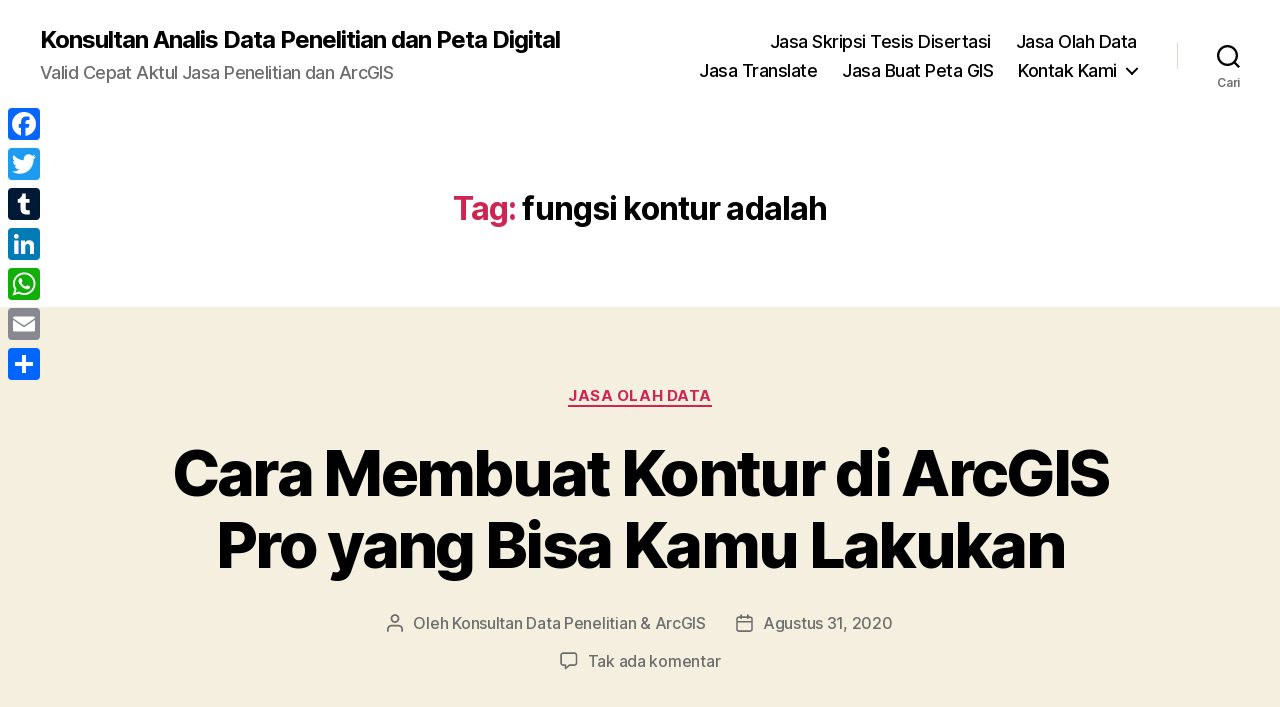

--- FILE ---
content_type: text/html; charset=UTF-8
request_url: https://patrastatistika.com/tag/fungsi-kontur-adalah/
body_size: 17434
content:
<!DOCTYPE html>

<html class="no-js" lang="id">

	<head>

		<meta charset="UTF-8">
		<meta name="viewport" content="width=device-width, initial-scale=1.0">

		<link rel="profile" href="https://gmpg.org/xfn/11">

		<meta name='robots' content='index, follow, max-image-preview:large, max-snippet:-1, max-video-preview:-1' />
	<style>img:is([sizes="auto" i], [sizes^="auto," i]) { contain-intrinsic-size: 3000px 1500px }</style>
	
	<!-- This site is optimized with the Yoast SEO plugin v26.1.1 - https://yoast.com/wordpress/plugins/seo/ -->
	<title>fungsi kontur adalah Arsip - Konsultan Analis Data Penelitian dan Peta Digital</title>
	<link rel="canonical" href="https://patrastatistika.com/tag/fungsi-kontur-adalah/" />
	<meta property="og:locale" content="id_ID" />
	<meta property="og:type" content="article" />
	<meta property="og:title" content="fungsi kontur adalah Arsip - Konsultan Analis Data Penelitian dan Peta Digital" />
	<meta property="og:url" content="https://patrastatistika.com/tag/fungsi-kontur-adalah/" />
	<meta property="og:site_name" content="Konsultan Analis Data Penelitian dan Peta Digital" />
	<meta name="twitter:card" content="summary_large_image" />
	<script type="application/ld+json" class="yoast-schema-graph">{"@context":"https://schema.org","@graph":[{"@type":"CollectionPage","@id":"https://patrastatistika.com/tag/fungsi-kontur-adalah/","url":"https://patrastatistika.com/tag/fungsi-kontur-adalah/","name":"fungsi kontur adalah Arsip - Konsultan Analis Data Penelitian dan Peta Digital","isPartOf":{"@id":"https://patrastatistika.com/#website"},"primaryImageOfPage":{"@id":"https://patrastatistika.com/tag/fungsi-kontur-adalah/#primaryimage"},"image":{"@id":"https://patrastatistika.com/tag/fungsi-kontur-adalah/#primaryimage"},"thumbnailUrl":"https://patrastatistika.com/wp-content/uploads/2020/08/map-4908227_1280.jpg","breadcrumb":{"@id":"https://patrastatistika.com/tag/fungsi-kontur-adalah/#breadcrumb"},"inLanguage":"id"},{"@type":"ImageObject","inLanguage":"id","@id":"https://patrastatistika.com/tag/fungsi-kontur-adalah/#primaryimage","url":"https://patrastatistika.com/wp-content/uploads/2020/08/map-4908227_1280.jpg","contentUrl":"https://patrastatistika.com/wp-content/uploads/2020/08/map-4908227_1280.jpg","width":1280,"height":1280,"caption":"Cara Membuat Kontur di ArcGIS"},{"@type":"BreadcrumbList","@id":"https://patrastatistika.com/tag/fungsi-kontur-adalah/#breadcrumb","itemListElement":[{"@type":"ListItem","position":1,"name":"Beranda","item":"https://patrastatistika.com/"},{"@type":"ListItem","position":2,"name":"fungsi kontur adalah"}]},{"@type":"WebSite","@id":"https://patrastatistika.com/#website","url":"https://patrastatistika.com/","name":"Konsultan Analis Data Penelitian dan Peta Digital","description":"Valid Cepat Aktul Jasa Penelitian dan ArcGIS","potentialAction":[{"@type":"SearchAction","target":{"@type":"EntryPoint","urlTemplate":"https://patrastatistika.com/?s={search_term_string}"},"query-input":{"@type":"PropertyValueSpecification","valueRequired":true,"valueName":"search_term_string"}}],"inLanguage":"id"}]}</script>
	<!-- / Yoast SEO plugin. -->


<link rel='dns-prefetch' href='//static.addtoany.com' />
<link rel='dns-prefetch' href='//www.googletagmanager.com' />
<link rel='dns-prefetch' href='//pagead2.googlesyndication.com' />
<link rel="alternate" type="application/rss+xml" title="Konsultan Analis Data Penelitian dan Peta Digital &raquo; Feed" href="https://patrastatistika.com/feed/" />
<link rel="alternate" type="application/rss+xml" title="Konsultan Analis Data Penelitian dan Peta Digital &raquo; Umpan Komentar" href="https://patrastatistika.com/comments/feed/" />
<link rel="alternate" type="application/rss+xml" title="Konsultan Analis Data Penelitian dan Peta Digital &raquo; fungsi kontur adalah Umpan Tag" href="https://patrastatistika.com/tag/fungsi-kontur-adalah/feed/" />
<script>
window._wpemojiSettings = {"baseUrl":"https:\/\/s.w.org\/images\/core\/emoji\/16.0.1\/72x72\/","ext":".png","svgUrl":"https:\/\/s.w.org\/images\/core\/emoji\/16.0.1\/svg\/","svgExt":".svg","source":{"concatemoji":"https:\/\/patrastatistika.com\/wp-includes\/js\/wp-emoji-release.min.js?ver=6.8.3"}};
/*! This file is auto-generated */
!function(s,n){var o,i,e;function c(e){try{var t={supportTests:e,timestamp:(new Date).valueOf()};sessionStorage.setItem(o,JSON.stringify(t))}catch(e){}}function p(e,t,n){e.clearRect(0,0,e.canvas.width,e.canvas.height),e.fillText(t,0,0);var t=new Uint32Array(e.getImageData(0,0,e.canvas.width,e.canvas.height).data),a=(e.clearRect(0,0,e.canvas.width,e.canvas.height),e.fillText(n,0,0),new Uint32Array(e.getImageData(0,0,e.canvas.width,e.canvas.height).data));return t.every(function(e,t){return e===a[t]})}function u(e,t){e.clearRect(0,0,e.canvas.width,e.canvas.height),e.fillText(t,0,0);for(var n=e.getImageData(16,16,1,1),a=0;a<n.data.length;a++)if(0!==n.data[a])return!1;return!0}function f(e,t,n,a){switch(t){case"flag":return n(e,"\ud83c\udff3\ufe0f\u200d\u26a7\ufe0f","\ud83c\udff3\ufe0f\u200b\u26a7\ufe0f")?!1:!n(e,"\ud83c\udde8\ud83c\uddf6","\ud83c\udde8\u200b\ud83c\uddf6")&&!n(e,"\ud83c\udff4\udb40\udc67\udb40\udc62\udb40\udc65\udb40\udc6e\udb40\udc67\udb40\udc7f","\ud83c\udff4\u200b\udb40\udc67\u200b\udb40\udc62\u200b\udb40\udc65\u200b\udb40\udc6e\u200b\udb40\udc67\u200b\udb40\udc7f");case"emoji":return!a(e,"\ud83e\udedf")}return!1}function g(e,t,n,a){var r="undefined"!=typeof WorkerGlobalScope&&self instanceof WorkerGlobalScope?new OffscreenCanvas(300,150):s.createElement("canvas"),o=r.getContext("2d",{willReadFrequently:!0}),i=(o.textBaseline="top",o.font="600 32px Arial",{});return e.forEach(function(e){i[e]=t(o,e,n,a)}),i}function t(e){var t=s.createElement("script");t.src=e,t.defer=!0,s.head.appendChild(t)}"undefined"!=typeof Promise&&(o="wpEmojiSettingsSupports",i=["flag","emoji"],n.supports={everything:!0,everythingExceptFlag:!0},e=new Promise(function(e){s.addEventListener("DOMContentLoaded",e,{once:!0})}),new Promise(function(t){var n=function(){try{var e=JSON.parse(sessionStorage.getItem(o));if("object"==typeof e&&"number"==typeof e.timestamp&&(new Date).valueOf()<e.timestamp+604800&&"object"==typeof e.supportTests)return e.supportTests}catch(e){}return null}();if(!n){if("undefined"!=typeof Worker&&"undefined"!=typeof OffscreenCanvas&&"undefined"!=typeof URL&&URL.createObjectURL&&"undefined"!=typeof Blob)try{var e="postMessage("+g.toString()+"("+[JSON.stringify(i),f.toString(),p.toString(),u.toString()].join(",")+"));",a=new Blob([e],{type:"text/javascript"}),r=new Worker(URL.createObjectURL(a),{name:"wpTestEmojiSupports"});return void(r.onmessage=function(e){c(n=e.data),r.terminate(),t(n)})}catch(e){}c(n=g(i,f,p,u))}t(n)}).then(function(e){for(var t in e)n.supports[t]=e[t],n.supports.everything=n.supports.everything&&n.supports[t],"flag"!==t&&(n.supports.everythingExceptFlag=n.supports.everythingExceptFlag&&n.supports[t]);n.supports.everythingExceptFlag=n.supports.everythingExceptFlag&&!n.supports.flag,n.DOMReady=!1,n.readyCallback=function(){n.DOMReady=!0}}).then(function(){return e}).then(function(){var e;n.supports.everything||(n.readyCallback(),(e=n.source||{}).concatemoji?t(e.concatemoji):e.wpemoji&&e.twemoji&&(t(e.twemoji),t(e.wpemoji)))}))}((window,document),window._wpemojiSettings);
</script>

<style id='wp-emoji-styles-inline-css'>

	img.wp-smiley, img.emoji {
		display: inline !important;
		border: none !important;
		box-shadow: none !important;
		height: 1em !important;
		width: 1em !important;
		margin: 0 0.07em !important;
		vertical-align: -0.1em !important;
		background: none !important;
		padding: 0 !important;
	}
</style>
<link rel='stylesheet' id='wp-block-library-css' href='https://patrastatistika.com/wp-includes/css/dist/block-library/style.min.css?ver=6.8.3' media='all' />
<style id='classic-theme-styles-inline-css'>
/*! This file is auto-generated */
.wp-block-button__link{color:#fff;background-color:#32373c;border-radius:9999px;box-shadow:none;text-decoration:none;padding:calc(.667em + 2px) calc(1.333em + 2px);font-size:1.125em}.wp-block-file__button{background:#32373c;color:#fff;text-decoration:none}
</style>
<style id='global-styles-inline-css'>
:root{--wp--preset--aspect-ratio--square: 1;--wp--preset--aspect-ratio--4-3: 4/3;--wp--preset--aspect-ratio--3-4: 3/4;--wp--preset--aspect-ratio--3-2: 3/2;--wp--preset--aspect-ratio--2-3: 2/3;--wp--preset--aspect-ratio--16-9: 16/9;--wp--preset--aspect-ratio--9-16: 9/16;--wp--preset--color--black: #000000;--wp--preset--color--cyan-bluish-gray: #abb8c3;--wp--preset--color--white: #ffffff;--wp--preset--color--pale-pink: #f78da7;--wp--preset--color--vivid-red: #cf2e2e;--wp--preset--color--luminous-vivid-orange: #ff6900;--wp--preset--color--luminous-vivid-amber: #fcb900;--wp--preset--color--light-green-cyan: #7bdcb5;--wp--preset--color--vivid-green-cyan: #00d084;--wp--preset--color--pale-cyan-blue: #8ed1fc;--wp--preset--color--vivid-cyan-blue: #0693e3;--wp--preset--color--vivid-purple: #9b51e0;--wp--preset--color--accent: #cd2653;--wp--preset--color--primary: #000000;--wp--preset--color--secondary: #6d6d6d;--wp--preset--color--subtle-background: #dcd7ca;--wp--preset--color--background: #f5efe0;--wp--preset--gradient--vivid-cyan-blue-to-vivid-purple: linear-gradient(135deg,rgba(6,147,227,1) 0%,rgb(155,81,224) 100%);--wp--preset--gradient--light-green-cyan-to-vivid-green-cyan: linear-gradient(135deg,rgb(122,220,180) 0%,rgb(0,208,130) 100%);--wp--preset--gradient--luminous-vivid-amber-to-luminous-vivid-orange: linear-gradient(135deg,rgba(252,185,0,1) 0%,rgba(255,105,0,1) 100%);--wp--preset--gradient--luminous-vivid-orange-to-vivid-red: linear-gradient(135deg,rgba(255,105,0,1) 0%,rgb(207,46,46) 100%);--wp--preset--gradient--very-light-gray-to-cyan-bluish-gray: linear-gradient(135deg,rgb(238,238,238) 0%,rgb(169,184,195) 100%);--wp--preset--gradient--cool-to-warm-spectrum: linear-gradient(135deg,rgb(74,234,220) 0%,rgb(151,120,209) 20%,rgb(207,42,186) 40%,rgb(238,44,130) 60%,rgb(251,105,98) 80%,rgb(254,248,76) 100%);--wp--preset--gradient--blush-light-purple: linear-gradient(135deg,rgb(255,206,236) 0%,rgb(152,150,240) 100%);--wp--preset--gradient--blush-bordeaux: linear-gradient(135deg,rgb(254,205,165) 0%,rgb(254,45,45) 50%,rgb(107,0,62) 100%);--wp--preset--gradient--luminous-dusk: linear-gradient(135deg,rgb(255,203,112) 0%,rgb(199,81,192) 50%,rgb(65,88,208) 100%);--wp--preset--gradient--pale-ocean: linear-gradient(135deg,rgb(255,245,203) 0%,rgb(182,227,212) 50%,rgb(51,167,181) 100%);--wp--preset--gradient--electric-grass: linear-gradient(135deg,rgb(202,248,128) 0%,rgb(113,206,126) 100%);--wp--preset--gradient--midnight: linear-gradient(135deg,rgb(2,3,129) 0%,rgb(40,116,252) 100%);--wp--preset--font-size--small: 18px;--wp--preset--font-size--medium: 20px;--wp--preset--font-size--large: 26.25px;--wp--preset--font-size--x-large: 42px;--wp--preset--font-size--normal: 21px;--wp--preset--font-size--larger: 32px;--wp--preset--spacing--20: 0.44rem;--wp--preset--spacing--30: 0.67rem;--wp--preset--spacing--40: 1rem;--wp--preset--spacing--50: 1.5rem;--wp--preset--spacing--60: 2.25rem;--wp--preset--spacing--70: 3.38rem;--wp--preset--spacing--80: 5.06rem;--wp--preset--shadow--natural: 6px 6px 9px rgba(0, 0, 0, 0.2);--wp--preset--shadow--deep: 12px 12px 50px rgba(0, 0, 0, 0.4);--wp--preset--shadow--sharp: 6px 6px 0px rgba(0, 0, 0, 0.2);--wp--preset--shadow--outlined: 6px 6px 0px -3px rgba(255, 255, 255, 1), 6px 6px rgba(0, 0, 0, 1);--wp--preset--shadow--crisp: 6px 6px 0px rgba(0, 0, 0, 1);}:where(.is-layout-flex){gap: 0.5em;}:where(.is-layout-grid){gap: 0.5em;}body .is-layout-flex{display: flex;}.is-layout-flex{flex-wrap: wrap;align-items: center;}.is-layout-flex > :is(*, div){margin: 0;}body .is-layout-grid{display: grid;}.is-layout-grid > :is(*, div){margin: 0;}:where(.wp-block-columns.is-layout-flex){gap: 2em;}:where(.wp-block-columns.is-layout-grid){gap: 2em;}:where(.wp-block-post-template.is-layout-flex){gap: 1.25em;}:where(.wp-block-post-template.is-layout-grid){gap: 1.25em;}.has-black-color{color: var(--wp--preset--color--black) !important;}.has-cyan-bluish-gray-color{color: var(--wp--preset--color--cyan-bluish-gray) !important;}.has-white-color{color: var(--wp--preset--color--white) !important;}.has-pale-pink-color{color: var(--wp--preset--color--pale-pink) !important;}.has-vivid-red-color{color: var(--wp--preset--color--vivid-red) !important;}.has-luminous-vivid-orange-color{color: var(--wp--preset--color--luminous-vivid-orange) !important;}.has-luminous-vivid-amber-color{color: var(--wp--preset--color--luminous-vivid-amber) !important;}.has-light-green-cyan-color{color: var(--wp--preset--color--light-green-cyan) !important;}.has-vivid-green-cyan-color{color: var(--wp--preset--color--vivid-green-cyan) !important;}.has-pale-cyan-blue-color{color: var(--wp--preset--color--pale-cyan-blue) !important;}.has-vivid-cyan-blue-color{color: var(--wp--preset--color--vivid-cyan-blue) !important;}.has-vivid-purple-color{color: var(--wp--preset--color--vivid-purple) !important;}.has-black-background-color{background-color: var(--wp--preset--color--black) !important;}.has-cyan-bluish-gray-background-color{background-color: var(--wp--preset--color--cyan-bluish-gray) !important;}.has-white-background-color{background-color: var(--wp--preset--color--white) !important;}.has-pale-pink-background-color{background-color: var(--wp--preset--color--pale-pink) !important;}.has-vivid-red-background-color{background-color: var(--wp--preset--color--vivid-red) !important;}.has-luminous-vivid-orange-background-color{background-color: var(--wp--preset--color--luminous-vivid-orange) !important;}.has-luminous-vivid-amber-background-color{background-color: var(--wp--preset--color--luminous-vivid-amber) !important;}.has-light-green-cyan-background-color{background-color: var(--wp--preset--color--light-green-cyan) !important;}.has-vivid-green-cyan-background-color{background-color: var(--wp--preset--color--vivid-green-cyan) !important;}.has-pale-cyan-blue-background-color{background-color: var(--wp--preset--color--pale-cyan-blue) !important;}.has-vivid-cyan-blue-background-color{background-color: var(--wp--preset--color--vivid-cyan-blue) !important;}.has-vivid-purple-background-color{background-color: var(--wp--preset--color--vivid-purple) !important;}.has-black-border-color{border-color: var(--wp--preset--color--black) !important;}.has-cyan-bluish-gray-border-color{border-color: var(--wp--preset--color--cyan-bluish-gray) !important;}.has-white-border-color{border-color: var(--wp--preset--color--white) !important;}.has-pale-pink-border-color{border-color: var(--wp--preset--color--pale-pink) !important;}.has-vivid-red-border-color{border-color: var(--wp--preset--color--vivid-red) !important;}.has-luminous-vivid-orange-border-color{border-color: var(--wp--preset--color--luminous-vivid-orange) !important;}.has-luminous-vivid-amber-border-color{border-color: var(--wp--preset--color--luminous-vivid-amber) !important;}.has-light-green-cyan-border-color{border-color: var(--wp--preset--color--light-green-cyan) !important;}.has-vivid-green-cyan-border-color{border-color: var(--wp--preset--color--vivid-green-cyan) !important;}.has-pale-cyan-blue-border-color{border-color: var(--wp--preset--color--pale-cyan-blue) !important;}.has-vivid-cyan-blue-border-color{border-color: var(--wp--preset--color--vivid-cyan-blue) !important;}.has-vivid-purple-border-color{border-color: var(--wp--preset--color--vivid-purple) !important;}.has-vivid-cyan-blue-to-vivid-purple-gradient-background{background: var(--wp--preset--gradient--vivid-cyan-blue-to-vivid-purple) !important;}.has-light-green-cyan-to-vivid-green-cyan-gradient-background{background: var(--wp--preset--gradient--light-green-cyan-to-vivid-green-cyan) !important;}.has-luminous-vivid-amber-to-luminous-vivid-orange-gradient-background{background: var(--wp--preset--gradient--luminous-vivid-amber-to-luminous-vivid-orange) !important;}.has-luminous-vivid-orange-to-vivid-red-gradient-background{background: var(--wp--preset--gradient--luminous-vivid-orange-to-vivid-red) !important;}.has-very-light-gray-to-cyan-bluish-gray-gradient-background{background: var(--wp--preset--gradient--very-light-gray-to-cyan-bluish-gray) !important;}.has-cool-to-warm-spectrum-gradient-background{background: var(--wp--preset--gradient--cool-to-warm-spectrum) !important;}.has-blush-light-purple-gradient-background{background: var(--wp--preset--gradient--blush-light-purple) !important;}.has-blush-bordeaux-gradient-background{background: var(--wp--preset--gradient--blush-bordeaux) !important;}.has-luminous-dusk-gradient-background{background: var(--wp--preset--gradient--luminous-dusk) !important;}.has-pale-ocean-gradient-background{background: var(--wp--preset--gradient--pale-ocean) !important;}.has-electric-grass-gradient-background{background: var(--wp--preset--gradient--electric-grass) !important;}.has-midnight-gradient-background{background: var(--wp--preset--gradient--midnight) !important;}.has-small-font-size{font-size: var(--wp--preset--font-size--small) !important;}.has-medium-font-size{font-size: var(--wp--preset--font-size--medium) !important;}.has-large-font-size{font-size: var(--wp--preset--font-size--large) !important;}.has-x-large-font-size{font-size: var(--wp--preset--font-size--x-large) !important;}
:where(.wp-block-post-template.is-layout-flex){gap: 1.25em;}:where(.wp-block-post-template.is-layout-grid){gap: 1.25em;}
:where(.wp-block-columns.is-layout-flex){gap: 2em;}:where(.wp-block-columns.is-layout-grid){gap: 2em;}
:root :where(.wp-block-pullquote){font-size: 1.5em;line-height: 1.6;}
</style>
<link rel='stylesheet' id='twentytwenty-style-css' href='https://patrastatistika.com/wp-content/themes/twentytwenty/style.css?ver=2.9' media='all' />
<style id='twentytwenty-style-inline-css'>
.color-accent,.color-accent-hover:hover,.color-accent-hover:focus,:root .has-accent-color,.has-drop-cap:not(:focus):first-letter,.wp-block-button.is-style-outline,a { color: #cd2653; }blockquote,.border-color-accent,.border-color-accent-hover:hover,.border-color-accent-hover:focus { border-color: #cd2653; }button,.button,.faux-button,.wp-block-button__link,.wp-block-file .wp-block-file__button,input[type="button"],input[type="reset"],input[type="submit"],.bg-accent,.bg-accent-hover:hover,.bg-accent-hover:focus,:root .has-accent-background-color,.comment-reply-link { background-color: #cd2653; }.fill-children-accent,.fill-children-accent * { fill: #cd2653; }body,.entry-title a,:root .has-primary-color { color: #000000; }:root .has-primary-background-color { background-color: #000000; }cite,figcaption,.wp-caption-text,.post-meta,.entry-content .wp-block-archives li,.entry-content .wp-block-categories li,.entry-content .wp-block-latest-posts li,.wp-block-latest-comments__comment-date,.wp-block-latest-posts__post-date,.wp-block-embed figcaption,.wp-block-image figcaption,.wp-block-pullquote cite,.comment-metadata,.comment-respond .comment-notes,.comment-respond .logged-in-as,.pagination .dots,.entry-content hr:not(.has-background),hr.styled-separator,:root .has-secondary-color { color: #6d6d6d; }:root .has-secondary-background-color { background-color: #6d6d6d; }pre,fieldset,input,textarea,table,table *,hr { border-color: #dcd7ca; }caption,code,code,kbd,samp,.wp-block-table.is-style-stripes tbody tr:nth-child(odd),:root .has-subtle-background-background-color { background-color: #dcd7ca; }.wp-block-table.is-style-stripes { border-bottom-color: #dcd7ca; }.wp-block-latest-posts.is-grid li { border-top-color: #dcd7ca; }:root .has-subtle-background-color { color: #dcd7ca; }body:not(.overlay-header) .primary-menu > li > a,body:not(.overlay-header) .primary-menu > li > .icon,.modal-menu a,.footer-menu a, .footer-widgets a:where(:not(.wp-block-button__link)),#site-footer .wp-block-button.is-style-outline,.wp-block-pullquote:before,.singular:not(.overlay-header) .entry-header a,.archive-header a,.header-footer-group .color-accent,.header-footer-group .color-accent-hover:hover { color: #cd2653; }.social-icons a,#site-footer button:not(.toggle),#site-footer .button,#site-footer .faux-button,#site-footer .wp-block-button__link,#site-footer .wp-block-file__button,#site-footer input[type="button"],#site-footer input[type="reset"],#site-footer input[type="submit"] { background-color: #cd2653; }.header-footer-group,body:not(.overlay-header) #site-header .toggle,.menu-modal .toggle { color: #000000; }body:not(.overlay-header) .primary-menu ul { background-color: #000000; }body:not(.overlay-header) .primary-menu > li > ul:after { border-bottom-color: #000000; }body:not(.overlay-header) .primary-menu ul ul:after { border-left-color: #000000; }.site-description,body:not(.overlay-header) .toggle-inner .toggle-text,.widget .post-date,.widget .rss-date,.widget_archive li,.widget_categories li,.widget cite,.widget_pages li,.widget_meta li,.widget_nav_menu li,.powered-by-wordpress,.footer-credits .privacy-policy,.to-the-top,.singular .entry-header .post-meta,.singular:not(.overlay-header) .entry-header .post-meta a { color: #6d6d6d; }.header-footer-group pre,.header-footer-group fieldset,.header-footer-group input,.header-footer-group textarea,.header-footer-group table,.header-footer-group table *,.footer-nav-widgets-wrapper,#site-footer,.menu-modal nav *,.footer-widgets-outer-wrapper,.footer-top { border-color: #dcd7ca; }.header-footer-group table caption,body:not(.overlay-header) .header-inner .toggle-wrapper::before { background-color: #dcd7ca; }
</style>
<link rel='stylesheet' id='twentytwenty-fonts-css' href='https://patrastatistika.com/wp-content/themes/twentytwenty/assets/css/font-inter.css?ver=2.9' media='all' />
<link rel='stylesheet' id='twentytwenty-print-style-css' href='https://patrastatistika.com/wp-content/themes/twentytwenty/print.css?ver=2.9' media='print' />
<link rel='stylesheet' id='addtoany-css' href='https://patrastatistika.com/wp-content/plugins/add-to-any/addtoany.min.css?ver=1.16' media='all' />
<style id='addtoany-inline-css'>
@media screen and (max-width:980px){
.a2a_floating_style.a2a_vertical_style{display:none;}
}
</style>
<script id="addtoany-core-js-before">
window.a2a_config=window.a2a_config||{};a2a_config.callbacks=[];a2a_config.overlays=[];a2a_config.templates={};a2a_localize = {
	Share: "Share",
	Save: "Save",
	Subscribe: "Subscribe",
	Email: "Email",
	Bookmark: "Bookmark",
	ShowAll: "Show all",
	ShowLess: "Show less",
	FindServices: "Find service(s)",
	FindAnyServiceToAddTo: "Instantly find any service to add to",
	PoweredBy: "Powered by",
	ShareViaEmail: "Share via email",
	SubscribeViaEmail: "Subscribe via email",
	BookmarkInYourBrowser: "Bookmark in your browser",
	BookmarkInstructions: "Press Ctrl+D or \u2318+D to bookmark this page",
	AddToYourFavorites: "Add to your favorites",
	SendFromWebOrProgram: "Send from any email address or email program",
	EmailProgram: "Email program",
	More: "More&#8230;",
	ThanksForSharing: "Thanks for sharing!",
	ThanksForFollowing: "Thanks for following!"
};
</script>
<script defer src="https://static.addtoany.com/menu/page.js" id="addtoany-core-js"></script>
<script src="https://patrastatistika.com/wp-includes/js/jquery/jquery.min.js?ver=3.7.1" id="jquery-core-js"></script>
<script src="https://patrastatistika.com/wp-includes/js/jquery/jquery-migrate.min.js?ver=3.4.1" id="jquery-migrate-js"></script>
<script defer src="https://patrastatistika.com/wp-content/plugins/add-to-any/addtoany.min.js?ver=1.1" id="addtoany-jquery-js"></script>
<script src="https://patrastatistika.com/wp-content/themes/twentytwenty/assets/js/index.js?ver=2.9" id="twentytwenty-js-js" defer data-wp-strategy="defer"></script>

<!-- Potongan tag Google (gtag.js) ditambahkan oleh Site Kit -->
<!-- Snippet Google Analytics telah ditambahkan oleh Site Kit -->
<script src="https://www.googletagmanager.com/gtag/js?id=G-YJ6STDBDJ6" id="google_gtagjs-js" async></script>
<script id="google_gtagjs-js-after">
window.dataLayer = window.dataLayer || [];function gtag(){dataLayer.push(arguments);}
gtag("set","linker",{"domains":["patrastatistika.com"]});
gtag("js", new Date());
gtag("set", "developer_id.dZTNiMT", true);
gtag("config", "G-YJ6STDBDJ6");
</script>
<link rel="https://api.w.org/" href="https://patrastatistika.com/wp-json/" /><link rel="alternate" title="JSON" type="application/json" href="https://patrastatistika.com/wp-json/wp/v2/tags/150" /><link rel="EditURI" type="application/rsd+xml" title="RSD" href="https://patrastatistika.com/xmlrpc.php?rsd" />
<meta name="generator" content="Site Kit by Google 1.163.0" /><!-- HFCM by 99 Robots - Snippet # 3: PixFbGMSTK -->
<!-- Facebook Pixel Code -->
<script>
!function(f,b,e,v,n,t,s)
{if(f.fbq)return;n=f.fbq=function(){n.callMethod?
n.callMethod.apply(n,arguments):n.queue.push(arguments)};
if(!f._fbq)f._fbq=n;n.push=n;n.loaded=!0;n.version='2.0';
n.queue=[];t=b.createElement(e);t.async=!0;
t.src=v;s=b.getElementsByTagName(e)[0];
s.parentNode.insertBefore(t,s)}(window, document,'script',
'https://connect.facebook.net/en_US/fbevents.js');
fbq('init', '978669446299776');
fbq('track', 'PageView');
</script>
<noscript><img height="1" width="1" style="display:none"
src="https://www.facebook.com/tr?id=978669446299776&ev=PageView&noscript=1"
/></noscript>
<!-- End Facebook Pixel Code -->
<!-- /end HFCM by 99 Robots -->
<!-- Google Tag Manager -->
<script>(function(w,d,s,l,i){w[l]=w[l]||[];w[l].push({'gtm.start':
new Date().getTime(),event:'gtm.js'});var f=d.getElementsByTagName(s)[0],
j=d.createElement(s),dl=l!='dataLayer'?'&l='+l:'';j.async=true;j.src=
'https://www.googletagmanager.com/gtm.js?id='+i+dl;f.parentNode.insertBefore(j,f);
})(window,document,'script','dataLayer','GTM-MS8HCLF');</script>
<!-- End Google Tag Manager -->

<!-- Global site tag (gtag.js) - Google Analytics -->
<script async src="https://www.googletagmanager.com/gtag/js?id=UA-226099062-1"></script>
<script>
  window.dataLayer = window.dataLayer || [];
  function gtag(){dataLayer.push(arguments);}
  gtag('js', new Date());

  gtag('config', 'UA-226099062-1');
</script>

<script async src="https://pagead2.googlesyndication.com/pagead/js/adsbygoogle.js?client=ca-pub-4994096404397371"
     crossorigin="anonymous"></script>

<script async custom-element="amp-auto-ads"
        src="https://cdn.ampproject.org/v0/amp-auto-ads-0.1.js">
</script>

<script async custom-element="amp-ad" src="https://cdn.ampproject.org/v0/amp-ad-0.1.js"></script>	<script>document.documentElement.className = document.documentElement.className.replace( 'no-js', 'js' );</script>
	
<!-- Meta tag Google AdSense ditambahkan oleh Site Kit -->
<meta name="google-adsense-platform-account" content="ca-host-pub-2644536267352236">
<meta name="google-adsense-platform-domain" content="sitekit.withgoogle.com">
<!-- Akhir tag meta Google AdSense yang ditambahkan oleh Site Kit -->
<meta name="generator" content="Elementor 3.33.4; features: additional_custom_breakpoints; settings: css_print_method-external, google_font-enabled, font_display-auto">
<style>.recentcomments a{display:inline !important;padding:0 !important;margin:0 !important;}</style>			<style>
				.e-con.e-parent:nth-of-type(n+4):not(.e-lazyloaded):not(.e-no-lazyload),
				.e-con.e-parent:nth-of-type(n+4):not(.e-lazyloaded):not(.e-no-lazyload) * {
					background-image: none !important;
				}
				@media screen and (max-height: 1024px) {
					.e-con.e-parent:nth-of-type(n+3):not(.e-lazyloaded):not(.e-no-lazyload),
					.e-con.e-parent:nth-of-type(n+3):not(.e-lazyloaded):not(.e-no-lazyload) * {
						background-image: none !important;
					}
				}
				@media screen and (max-height: 640px) {
					.e-con.e-parent:nth-of-type(n+2):not(.e-lazyloaded):not(.e-no-lazyload),
					.e-con.e-parent:nth-of-type(n+2):not(.e-lazyloaded):not(.e-no-lazyload) * {
						background-image: none !important;
					}
				}
			</style>
			
<!-- Snippet Google AdSense telah ditambahkan oleh Site Kit -->
<script async src="https://pagead2.googlesyndication.com/pagead/js/adsbygoogle.js?client=ca-pub-4994096404397371&amp;host=ca-host-pub-2644536267352236" crossorigin="anonymous"></script>

<!-- Snippet Google AdSense penutup telah ditambahkan oleh Site Kit -->
<link rel="icon" href="https://patrastatistika.com/wp-content/uploads/2025/06/cropped-IMG-20210219-WA0000-32x32.jpg" sizes="32x32" />
<link rel="icon" href="https://patrastatistika.com/wp-content/uploads/2025/06/cropped-IMG-20210219-WA0000-192x192.jpg" sizes="192x192" />
<link rel="apple-touch-icon" href="https://patrastatistika.com/wp-content/uploads/2025/06/cropped-IMG-20210219-WA0000-180x180.jpg" />
<meta name="msapplication-TileImage" content="https://patrastatistika.com/wp-content/uploads/2025/06/cropped-IMG-20210219-WA0000-270x270.jpg" />

	</head>

	<body class="archive tag tag-fungsi-kontur-adalah tag-150 wp-embed-responsive wp-theme-twentytwenty enable-search-modal has-no-pagination showing-comments show-avatars footer-top-visible elementor-default elementor-kit-14">

		<!-- Google Tag Manager (noscript) -->
<noscript><iframe src="https://www.googletagmanager.com/ns.html?id=GTM-MS8HCLF"
height="0" width="0" style="display:none;visibility:hidden"></iframe></noscript>
<!-- End Google Tag Manager (noscript) -->

<amp-auto-ads type="adsense"
        data-ad-client="ca-pub-4994096404397371">
</amp-auto-ads><a class="skip-link screen-reader-text" href="#site-content">Lewati ke konten</a>
		<header id="site-header" class="header-footer-group">

			<div class="header-inner section-inner">

				<div class="header-titles-wrapper">

					
						<button class="toggle search-toggle mobile-search-toggle" data-toggle-target=".search-modal" data-toggle-body-class="showing-search-modal" data-set-focus=".search-modal .search-field" aria-expanded="false">
							<span class="toggle-inner">
								<span class="toggle-icon">
									<svg class="svg-icon" aria-hidden="true" role="img" focusable="false" xmlns="http://www.w3.org/2000/svg" width="23" height="23" viewBox="0 0 23 23"><path d="M38.710696,48.0601792 L43,52.3494831 L41.3494831,54 L37.0601792,49.710696 C35.2632422,51.1481185 32.9839107,52.0076499 30.5038249,52.0076499 C24.7027226,52.0076499 20,47.3049272 20,41.5038249 C20,35.7027226 24.7027226,31 30.5038249,31 C36.3049272,31 41.0076499,35.7027226 41.0076499,41.5038249 C41.0076499,43.9839107 40.1481185,46.2632422 38.710696,48.0601792 Z M36.3875844,47.1716785 C37.8030221,45.7026647 38.6734666,43.7048964 38.6734666,41.5038249 C38.6734666,36.9918565 35.0157934,33.3341833 30.5038249,33.3341833 C25.9918565,33.3341833 22.3341833,36.9918565 22.3341833,41.5038249 C22.3341833,46.0157934 25.9918565,49.6734666 30.5038249,49.6734666 C32.7048964,49.6734666 34.7026647,48.8030221 36.1716785,47.3875844 C36.2023931,47.347638 36.2360451,47.3092237 36.2726343,47.2726343 C36.3092237,47.2360451 36.347638,47.2023931 36.3875844,47.1716785 Z" transform="translate(-20 -31)" /></svg>								</span>
								<span class="toggle-text">Cari</span>
							</span>
						</button><!-- .search-toggle -->

					
					<div class="header-titles">

						<div class="site-title faux-heading"><a href="https://patrastatistika.com/" rel="home">Konsultan Analis Data Penelitian dan Peta Digital</a></div><div class="site-description">Valid Cepat Aktul Jasa Penelitian dan ArcGIS</div><!-- .site-description -->
					</div><!-- .header-titles -->

					<button class="toggle nav-toggle mobile-nav-toggle" data-toggle-target=".menu-modal"  data-toggle-body-class="showing-menu-modal" aria-expanded="false" data-set-focus=".close-nav-toggle">
						<span class="toggle-inner">
							<span class="toggle-icon">
								<svg class="svg-icon" aria-hidden="true" role="img" focusable="false" xmlns="http://www.w3.org/2000/svg" width="26" height="7" viewBox="0 0 26 7"><path fill-rule="evenodd" d="M332.5,45 C330.567003,45 329,43.4329966 329,41.5 C329,39.5670034 330.567003,38 332.5,38 C334.432997,38 336,39.5670034 336,41.5 C336,43.4329966 334.432997,45 332.5,45 Z M342,45 C340.067003,45 338.5,43.4329966 338.5,41.5 C338.5,39.5670034 340.067003,38 342,38 C343.932997,38 345.5,39.5670034 345.5,41.5 C345.5,43.4329966 343.932997,45 342,45 Z M351.5,45 C349.567003,45 348,43.4329966 348,41.5 C348,39.5670034 349.567003,38 351.5,38 C353.432997,38 355,39.5670034 355,41.5 C355,43.4329966 353.432997,45 351.5,45 Z" transform="translate(-329 -38)" /></svg>							</span>
							<span class="toggle-text">Menu</span>
						</span>
					</button><!-- .nav-toggle -->

				</div><!-- .header-titles-wrapper -->

				<div class="header-navigation-wrapper">

					
							<nav class="primary-menu-wrapper" aria-label="Horizontal">

								<ul class="primary-menu reset-list-style">

								<li id="menu-item-686" class="menu-item menu-item-type-post_type menu-item-object-page menu-item-686"><a href="https://patrastatistika.com/jasa-skripsi-tesis-disertasi/">Jasa Skripsi Tesis Disertasi</a></li>
<li id="menu-item-718" class="menu-item menu-item-type-post_type menu-item-object-page menu-item-718"><a href="https://patrastatistika.com/jasa-olah-data/">Jasa Olah Data</a></li>
<li id="menu-item-725" class="menu-item menu-item-type-post_type menu-item-object-page menu-item-725"><a href="https://patrastatistika.com/jasa-translate/">Jasa Translate</a></li>
<li id="menu-item-740" class="menu-item menu-item-type-post_type menu-item-object-page menu-item-740"><a href="https://patrastatistika.com/jasa-buat-peta/">Jasa Buat Peta GIS</a></li>
<li id="menu-item-563" class="menu-item menu-item-type-post_type menu-item-object-page menu-item-has-children menu-item-563"><a href="https://patrastatistika.com/kontak-kami/">Kontak Kami</a><span class="icon"></span>
<ul class="sub-menu">
	<li id="menu-item-562" class="menu-item menu-item-type-post_type menu-item-object-page menu-item-562"><a href="https://patrastatistika.com/tentang-kami/">Tentang Kami</a></li>
	<li id="menu-item-566" class="menu-item menu-item-type-post_type menu-item-object-page menu-item-566"><a href="https://patrastatistika.com/artikel/">Artikel</a></li>
</ul>
</li>

								</ul>

							</nav><!-- .primary-menu-wrapper -->

						
						<div class="header-toggles hide-no-js">

						
							<div class="toggle-wrapper search-toggle-wrapper">

								<button class="toggle search-toggle desktop-search-toggle" data-toggle-target=".search-modal" data-toggle-body-class="showing-search-modal" data-set-focus=".search-modal .search-field" aria-expanded="false">
									<span class="toggle-inner">
										<svg class="svg-icon" aria-hidden="true" role="img" focusable="false" xmlns="http://www.w3.org/2000/svg" width="23" height="23" viewBox="0 0 23 23"><path d="M38.710696,48.0601792 L43,52.3494831 L41.3494831,54 L37.0601792,49.710696 C35.2632422,51.1481185 32.9839107,52.0076499 30.5038249,52.0076499 C24.7027226,52.0076499 20,47.3049272 20,41.5038249 C20,35.7027226 24.7027226,31 30.5038249,31 C36.3049272,31 41.0076499,35.7027226 41.0076499,41.5038249 C41.0076499,43.9839107 40.1481185,46.2632422 38.710696,48.0601792 Z M36.3875844,47.1716785 C37.8030221,45.7026647 38.6734666,43.7048964 38.6734666,41.5038249 C38.6734666,36.9918565 35.0157934,33.3341833 30.5038249,33.3341833 C25.9918565,33.3341833 22.3341833,36.9918565 22.3341833,41.5038249 C22.3341833,46.0157934 25.9918565,49.6734666 30.5038249,49.6734666 C32.7048964,49.6734666 34.7026647,48.8030221 36.1716785,47.3875844 C36.2023931,47.347638 36.2360451,47.3092237 36.2726343,47.2726343 C36.3092237,47.2360451 36.347638,47.2023931 36.3875844,47.1716785 Z" transform="translate(-20 -31)" /></svg>										<span class="toggle-text">Cari</span>
									</span>
								</button><!-- .search-toggle -->

							</div>

							
						</div><!-- .header-toggles -->
						
				</div><!-- .header-navigation-wrapper -->

			</div><!-- .header-inner -->

			<div class="search-modal cover-modal header-footer-group" data-modal-target-string=".search-modal" role="dialog" aria-modal="true" aria-label="Search">

	<div class="search-modal-inner modal-inner">

		<div class="section-inner">

			<form role="search" aria-label="Cari:" method="get" class="search-form" action="https://patrastatistika.com/">
	<label for="search-form-1">
		<span class="screen-reader-text">
			Cari:		</span>
		<input type="search" id="search-form-1" class="search-field" placeholder="Cari &hellip;" value="" name="s" />
	</label>
	<input type="submit" class="search-submit" value="Cari" />
</form>

			<button class="toggle search-untoggle close-search-toggle fill-children-current-color" data-toggle-target=".search-modal" data-toggle-body-class="showing-search-modal" data-set-focus=".search-modal .search-field">
				<span class="screen-reader-text">
					Tutup pencarian				</span>
				<svg class="svg-icon" aria-hidden="true" role="img" focusable="false" xmlns="http://www.w3.org/2000/svg" width="16" height="16" viewBox="0 0 16 16"><polygon fill="" fill-rule="evenodd" points="6.852 7.649 .399 1.195 1.445 .149 7.899 6.602 14.352 .149 15.399 1.195 8.945 7.649 15.399 14.102 14.352 15.149 7.899 8.695 1.445 15.149 .399 14.102" /></svg>			</button><!-- .search-toggle -->

		</div><!-- .section-inner -->

	</div><!-- .search-modal-inner -->

</div><!-- .menu-modal -->

		</header><!-- #site-header -->

		
<div class="menu-modal cover-modal header-footer-group" data-modal-target-string=".menu-modal">

	<div class="menu-modal-inner modal-inner">

		<div class="menu-wrapper section-inner">

			<div class="menu-top">

				<button class="toggle close-nav-toggle fill-children-current-color" data-toggle-target=".menu-modal" data-toggle-body-class="showing-menu-modal" data-set-focus=".menu-modal">
					<span class="toggle-text">Tutup Menu</span>
					<svg class="svg-icon" aria-hidden="true" role="img" focusable="false" xmlns="http://www.w3.org/2000/svg" width="16" height="16" viewBox="0 0 16 16"><polygon fill="" fill-rule="evenodd" points="6.852 7.649 .399 1.195 1.445 .149 7.899 6.602 14.352 .149 15.399 1.195 8.945 7.649 15.399 14.102 14.352 15.149 7.899 8.695 1.445 15.149 .399 14.102" /></svg>				</button><!-- .nav-toggle -->

				
					<nav class="mobile-menu" aria-label="Ponsel">

						<ul class="modal-menu reset-list-style">

						<li class="menu-item menu-item-type-post_type menu-item-object-page menu-item-686"><div class="ancestor-wrapper"><a href="https://patrastatistika.com/jasa-skripsi-tesis-disertasi/">Jasa Skripsi Tesis Disertasi</a></div><!-- .ancestor-wrapper --></li>
<li class="menu-item menu-item-type-post_type menu-item-object-page menu-item-718"><div class="ancestor-wrapper"><a href="https://patrastatistika.com/jasa-olah-data/">Jasa Olah Data</a></div><!-- .ancestor-wrapper --></li>
<li class="menu-item menu-item-type-post_type menu-item-object-page menu-item-725"><div class="ancestor-wrapper"><a href="https://patrastatistika.com/jasa-translate/">Jasa Translate</a></div><!-- .ancestor-wrapper --></li>
<li class="menu-item menu-item-type-post_type menu-item-object-page menu-item-740"><div class="ancestor-wrapper"><a href="https://patrastatistika.com/jasa-buat-peta/">Jasa Buat Peta GIS</a></div><!-- .ancestor-wrapper --></li>
<li class="menu-item menu-item-type-post_type menu-item-object-page menu-item-has-children menu-item-563"><div class="ancestor-wrapper"><a href="https://patrastatistika.com/kontak-kami/">Kontak Kami</a><button class="toggle sub-menu-toggle fill-children-current-color" data-toggle-target=".menu-modal .menu-item-563 > .sub-menu" data-toggle-type="slidetoggle" data-toggle-duration="250" aria-expanded="false"><span class="screen-reader-text">Tampilkan sub menu</span><svg class="svg-icon" aria-hidden="true" role="img" focusable="false" xmlns="http://www.w3.org/2000/svg" width="20" height="12" viewBox="0 0 20 12"><polygon fill="" fill-rule="evenodd" points="1319.899 365.778 1327.678 358 1329.799 360.121 1319.899 370.021 1310 360.121 1312.121 358" transform="translate(-1310 -358)" /></svg></button></div><!-- .ancestor-wrapper -->
<ul class="sub-menu">
	<li class="menu-item menu-item-type-post_type menu-item-object-page menu-item-562"><div class="ancestor-wrapper"><a href="https://patrastatistika.com/tentang-kami/">Tentang Kami</a></div><!-- .ancestor-wrapper --></li>
	<li class="menu-item menu-item-type-post_type menu-item-object-page menu-item-566"><div class="ancestor-wrapper"><a href="https://patrastatistika.com/artikel/">Artikel</a></div><!-- .ancestor-wrapper --></li>
</ul>
</li>

						</ul>

					</nav>

					
			</div><!-- .menu-top -->

			<div class="menu-bottom">

				
			</div><!-- .menu-bottom -->

		</div><!-- .menu-wrapper -->

	</div><!-- .menu-modal-inner -->

</div><!-- .menu-modal -->

<main id="site-content">

	
		<header class="archive-header has-text-align-center header-footer-group">

			<div class="archive-header-inner section-inner medium">

									<h1 class="archive-title"><span class="color-accent">Tag:</span> <span>fungsi kontur adalah</span></h1>
				
				
			</div><!-- .archive-header-inner -->

		</header><!-- .archive-header -->

		
<article class="post-385 post type-post status-publish format-standard has-post-thumbnail hentry category-jasa-olah-data tag-cara-membuat-kontur-di-arcgis tag-fungsi-kontur-adalah" id="post-385">

	
<header class="entry-header has-text-align-center">

	<div class="entry-header-inner section-inner medium">

		
			<div class="entry-categories">
				<span class="screen-reader-text">
					Kategori				</span>
				<div class="entry-categories-inner">
					<a href="https://patrastatistika.com/category/jasa-olah-data/" rel="category tag">Jasa Olah Data</a>				</div><!-- .entry-categories-inner -->
			</div><!-- .entry-categories -->

			<h2 class="entry-title heading-size-1"><a href="https://patrastatistika.com/cara-membuat-kontur-di-arcgis/">Cara Membuat Kontur di ArcGIS Pro yang Bisa Kamu Lakukan</a></h2>
		<div class="post-meta-wrapper post-meta-single post-meta-single-top">

			<ul class="post-meta">

									<li class="post-author meta-wrapper">
						<span class="meta-icon">
							<span class="screen-reader-text">
								Penulis artikel							</span>
							<svg class="svg-icon" aria-hidden="true" role="img" focusable="false" xmlns="http://www.w3.org/2000/svg" width="18" height="20" viewBox="0 0 18 20"><path fill="" d="M18,19 C18,19.5522847 17.5522847,20 17,20 C16.4477153,20 16,19.5522847 16,19 L16,17 C16,15.3431458 14.6568542,14 13,14 L5,14 C3.34314575,14 2,15.3431458 2,17 L2,19 C2,19.5522847 1.55228475,20 1,20 C0.44771525,20 0,19.5522847 0,19 L0,17 C0,14.2385763 2.23857625,12 5,12 L13,12 C15.7614237,12 18,14.2385763 18,17 L18,19 Z M9,10 C6.23857625,10 4,7.76142375 4,5 C4,2.23857625 6.23857625,0 9,0 C11.7614237,0 14,2.23857625 14,5 C14,7.76142375 11.7614237,10 9,10 Z M9,8 C10.6568542,8 12,6.65685425 12,5 C12,3.34314575 10.6568542,2 9,2 C7.34314575,2 6,3.34314575 6,5 C6,6.65685425 7.34314575,8 9,8 Z" /></svg>						</span>
						<span class="meta-text">
							Oleh <a href="https://patrastatistika.com/author/admin/">Konsultan Data Penelitian &amp; ArcGIS</a>						</span>
					</li>
										<li class="post-date meta-wrapper">
						<span class="meta-icon">
							<span class="screen-reader-text">
								Tanggal artikel							</span>
							<svg class="svg-icon" aria-hidden="true" role="img" focusable="false" xmlns="http://www.w3.org/2000/svg" width="18" height="19" viewBox="0 0 18 19"><path fill="" d="M4.60069444,4.09375 L3.25,4.09375 C2.47334957,4.09375 1.84375,4.72334957 1.84375,5.5 L1.84375,7.26736111 L16.15625,7.26736111 L16.15625,5.5 C16.15625,4.72334957 15.5266504,4.09375 14.75,4.09375 L13.3993056,4.09375 L13.3993056,4.55555556 C13.3993056,5.02154581 13.0215458,5.39930556 12.5555556,5.39930556 C12.0895653,5.39930556 11.7118056,5.02154581 11.7118056,4.55555556 L11.7118056,4.09375 L6.28819444,4.09375 L6.28819444,4.55555556 C6.28819444,5.02154581 5.9104347,5.39930556 5.44444444,5.39930556 C4.97845419,5.39930556 4.60069444,5.02154581 4.60069444,4.55555556 L4.60069444,4.09375 Z M6.28819444,2.40625 L11.7118056,2.40625 L11.7118056,1 C11.7118056,0.534009742 12.0895653,0.15625 12.5555556,0.15625 C13.0215458,0.15625 13.3993056,0.534009742 13.3993056,1 L13.3993056,2.40625 L14.75,2.40625 C16.4586309,2.40625 17.84375,3.79136906 17.84375,5.5 L17.84375,15.875 C17.84375,17.5836309 16.4586309,18.96875 14.75,18.96875 L3.25,18.96875 C1.54136906,18.96875 0.15625,17.5836309 0.15625,15.875 L0.15625,5.5 C0.15625,3.79136906 1.54136906,2.40625 3.25,2.40625 L4.60069444,2.40625 L4.60069444,1 C4.60069444,0.534009742 4.97845419,0.15625 5.44444444,0.15625 C5.9104347,0.15625 6.28819444,0.534009742 6.28819444,1 L6.28819444,2.40625 Z M1.84375,8.95486111 L1.84375,15.875 C1.84375,16.6516504 2.47334957,17.28125 3.25,17.28125 L14.75,17.28125 C15.5266504,17.28125 16.15625,16.6516504 16.15625,15.875 L16.15625,8.95486111 L1.84375,8.95486111 Z" /></svg>						</span>
						<span class="meta-text">
							<a href="https://patrastatistika.com/cara-membuat-kontur-di-arcgis/">Agustus 31, 2020</a>
						</span>
					</li>
										<li class="post-comment-link meta-wrapper">
						<span class="meta-icon">
							<svg class="svg-icon" aria-hidden="true" role="img" focusable="false" xmlns="http://www.w3.org/2000/svg" width="19" height="19" viewBox="0 0 19 19"><path d="M9.43016863,13.2235931 C9.58624731,13.094699 9.7823475,13.0241935 9.98476849,13.0241935 L15.0564516,13.0241935 C15.8581553,13.0241935 16.5080645,12.3742843 16.5080645,11.5725806 L16.5080645,3.44354839 C16.5080645,2.64184472 15.8581553,1.99193548 15.0564516,1.99193548 L3.44354839,1.99193548 C2.64184472,1.99193548 1.99193548,2.64184472 1.99193548,3.44354839 L1.99193548,11.5725806 C1.99193548,12.3742843 2.64184472,13.0241935 3.44354839,13.0241935 L5.76612903,13.0241935 C6.24715123,13.0241935 6.63709677,13.4141391 6.63709677,13.8951613 L6.63709677,15.5301903 L9.43016863,13.2235931 Z M3.44354839,14.766129 C1.67980032,14.766129 0.25,13.3363287 0.25,11.5725806 L0.25,3.44354839 C0.25,1.67980032 1.67980032,0.25 3.44354839,0.25 L15.0564516,0.25 C16.8201997,0.25 18.25,1.67980032 18.25,3.44354839 L18.25,11.5725806 C18.25,13.3363287 16.8201997,14.766129 15.0564516,14.766129 L10.2979143,14.766129 L6.32072889,18.0506004 C5.75274472,18.5196577 4.89516129,18.1156602 4.89516129,17.3790323 L4.89516129,14.766129 L3.44354839,14.766129 Z" /></svg>						</span>
						<span class="meta-text">
							<a href="https://patrastatistika.com/cara-membuat-kontur-di-arcgis/#respond">Tak ada komentar<span class="screen-reader-text"> pada Cara Membuat Kontur di ArcGIS Pro yang Bisa Kamu Lakukan</span></a>						</span>
					</li>
					
			</ul><!-- .post-meta -->

		</div><!-- .post-meta-wrapper -->

		
	</div><!-- .entry-header-inner -->

</header><!-- .entry-header -->

	<figure class="featured-media">

		<div class="featured-media-inner section-inner medium">

			<img fetchpriority="high" width="1200" height="1200" src="https://patrastatistika.com/wp-content/uploads/2020/08/map-4908227_1280-1200x1200.jpg" class="attachment-post-thumbnail size-post-thumbnail wp-post-image" alt="Cara Membuat Kontur di ArcGIS" decoding="async" srcset="https://patrastatistika.com/wp-content/uploads/2020/08/map-4908227_1280-1200x1200.jpg 1200w, https://patrastatistika.com/wp-content/uploads/2020/08/map-4908227_1280-300x300.jpg 300w, https://patrastatistika.com/wp-content/uploads/2020/08/map-4908227_1280-1024x1024.jpg 1024w, https://patrastatistika.com/wp-content/uploads/2020/08/map-4908227_1280-150x150.jpg 150w, https://patrastatistika.com/wp-content/uploads/2020/08/map-4908227_1280-768x768.jpg 768w, https://patrastatistika.com/wp-content/uploads/2020/08/map-4908227_1280.jpg 1280w" sizes="(max-width: 1200px) 100vw, 1200px" />
		</div><!-- .featured-media-inner -->

	</figure><!-- .featured-media -->

	
	<div class="post-inner thin ">

		<div class="entry-content">

			
<p>Seperti yang diketahui, kondisi permukaan bumi bukanlah sebuah bidang datar. Itulah yang menyebabkan peta memiliki garis kontur untuk menggambarkan topologi permukaan bumi. Garis kontur sendiri terbentuk karena menggabungkan titik-titik lokasi yang memiliki ketinggian elevasi yang sama. Lalu, bagaimana <a href="https://patrastatistika.com/" target="_blank" rel="noreferrer noopener">cara membuat kontur di ArcGIS</a>? Simak caranya berikut ini:</p>



<h3 class="wp-block-heading"><strong>1. Menggunakan Fungsi Kontur</strong></h3>



<p>Pilihan pertama bisa memanfaatkan fungsi kontur yang ada pada menu Raster Functions. Kelebihannya jika menggunakan <a href="https://patrastatistika.com/">fungsi kontur adalah</a> hasil visualisasi konturnya bisa ‘dihaluskan’ dengan Adaptive Smoothing <em>property. </em>Berikut cara melakukannya:</p>



<ul class="wp-block-list"><li>Pilih menu <strong>Analysis </strong>atau tab <strong>Imagery </strong>&gt; <strong>Raster Function</strong></li><li>Kemudian, pilih <strong>System </strong>&gt; <strong>Surface </strong>&gt; <strong>Contour</strong></li><li>Atur <strong>Contour Properties</strong> dengan memastikan:</li></ul>



<ul class="wp-block-list"><li>Pilih <em>raster layer </em>yang diinginkan</li><li><strong>Contour type. </strong>Pastikan yang terpilih adalah <strong>Contour Lines</strong></li><li><strong>Z Base</strong>. Merupakan batas bawah kontur yang disesuaikan dengan kondisi lokasi studi</li><li>Tentukan <strong>Number of Contour </strong>atau <strong>Contour Interval </strong>sebagai jarak interval antar garis kontur</li><li>Klik <strong>Create New Layer</strong></li></ul>



<p>Memilih menggunakan cara ini, bisa memberikan garis kontur berbeda untuk setiap interval garis kontur yang ada. Misalnya saja, setiap garis kontur ke-5, maka garis kontur tersebut akan di-<em>bold</em>.</p>



<h3 class="wp-block-heading"><strong>2. Menggunakan Contour Tool</strong></h3>



<p>Cara yang kedua ini membuat kontur melalui <em>raster surface</em>. Berikut caranya:</p>



<ul class="wp-block-list"><li>Pilih menu <strong>Analysis </strong>&gt; <strong>Tools </strong>pada ArcGIS Pro</li><li>Arahkan kursor pada menu <strong>Geoprocessing </strong>&gt; <strong>Contour</strong></li><li>Atur menu Contour dengan:</li></ul>



<ul class="wp-block-list"><li><strong>Input Raster </strong>dengan <em>input</em> file <em>surface</em> <em>raster </em>yang dikehendaki</li><li>Isikan <strong>Contour Interval </strong>jarak interval antara garis-garis kontur yang diinginkan, misalnya 100 meter</li><li>Tentukan <strong>Base Contour </strong>dengan batas bawah dari titik ketinggian terendah wilayah studi</li><li>Pada <strong>Contour Type</strong>, pastikan pilihan ada pada <strong>Contour</strong></li><li>Klik <strong>Run</strong></li></ul>



<h3 class="wp-block-heading"><strong>3.&nbsp; Menggunakan Surface Contour Tool</strong></h3>



<p><strong>Surface Contour </strong>membuat kontur dengan memanfaatkan <em>dataset </em>TIN atau LAS. Berikut ini cara kerjanya menggunakannya:</p>



<ul class="wp-block-list"><li>Buka menu <strong>Analysis </strong>&gt; <strong>Tools</strong></li><li>Arahkan kursor pada menu <strong>Geoprocessing </strong>dan pilih <strong>Surface Contour</strong></li><li>Atur menu <strong>Surface Contour </strong>dengan:</li></ul>



<ul class="wp-block-list"><li>Isikan <strong>Input Surface </strong>dengan file TIN, LAS, atau <em>terrain dataset</em></li><li>Tentukan <strong>Contour Interval </strong>sesuai dengan jarak interval antar garis kontur yang diinginkan</li><li>Untuk <strong>Base Contour</strong>, tentukan berapa titik kontur terendah sesuai dengan elevasi yang ada di wilayah studi</li><li>Klik <strong>Run</strong></li></ul>



<p>Sayangnya, penguasaan terhadap ArcGIS Pro sendiri butuh waktu belajar yang tidak singkat. Selain itu, diperlukan dedikasi dan kemauan untuk bisa menguasai program ini dengan baik. Oleh sebab itu, meski tahu cara membuat kontur di ArcGIS, belum tentu menjamin bahwa setiap langkah-langkahnya dilakukan dengan tepat.</p>



<figure class="wp-block-image size-large"><img decoding="async" width="1024" height="768" src="https://patrastatistika.com/wp-content/uploads/2021/04/Konsultan-Jasa-Olah-Data-Skripsi-Tesis-Disertasi-SPSS-Python-Amos-Stata-Eviews-Patastatistika-1-1024x768.jpeg" alt="Konsultan Jasa Olah Data Skripsi Tesis Disertasi SPSS Python Amos Stata Eviews Patastatistika 1" class="wp-image-833" srcset="https://patrastatistika.com/wp-content/uploads/2021/04/Konsultan-Jasa-Olah-Data-Skripsi-Tesis-Disertasi-SPSS-Python-Amos-Stata-Eviews-Patastatistika-1-1024x768.jpeg 1024w, https://patrastatistika.com/wp-content/uploads/2021/04/Konsultan-Jasa-Olah-Data-Skripsi-Tesis-Disertasi-SPSS-Python-Amos-Stata-Eviews-Patastatistika-1-300x225.jpeg 300w, https://patrastatistika.com/wp-content/uploads/2021/04/Konsultan-Jasa-Olah-Data-Skripsi-Tesis-Disertasi-SPSS-Python-Amos-Stata-Eviews-Patastatistika-1-768x576.jpeg 768w, https://patrastatistika.com/wp-content/uploads/2021/04/Konsultan-Jasa-Olah-Data-Skripsi-Tesis-Disertasi-SPSS-Python-Amos-Stata-Eviews-Patastatistika-1-1200x900.jpeg 1200w, https://patrastatistika.com/wp-content/uploads/2021/04/Konsultan-Jasa-Olah-Data-Skripsi-Tesis-Disertasi-SPSS-Python-Amos-Stata-Eviews-Patastatistika-1.jpeg 1280w" sizes="(max-width: 1024px) 100vw, 1024px" /><figcaption>Konsultan Jasa Olah Data Skripsi Tesis Disertasi SPSS Python Amos Stata Eviews Patastatistika 1</figcaption></figure>



<p>Pilihan terbaik yang bisa dilakukan adalah dengan menghubungi Patra Statistika dan meminta bantuan secara profesional. Patra Statistika siap menerima pengolahan data, baik statistik maupun spasial, serta pembuatan peta. Hubungi langsung Patra Statistika untuk berkonsultasi dan mendapatkan bantuan.</p>
<div class="addtoany_share_save_container addtoany_content addtoany_content_bottom"><div class="a2a_kit a2a_kit_size_32 addtoany_list" data-a2a-url="https://patrastatistika.com/cara-membuat-kontur-di-arcgis/" data-a2a-title="Cara Membuat Kontur di ArcGIS Pro yang Bisa Kamu Lakukan"><a class="a2a_button_facebook" href="https://www.addtoany.com/add_to/facebook?linkurl=https%3A%2F%2Fpatrastatistika.com%2Fcara-membuat-kontur-di-arcgis%2F&amp;linkname=Cara%20Membuat%20Kontur%20di%20ArcGIS%20Pro%20yang%20Bisa%20Kamu%20Lakukan" title="Facebook" rel="nofollow noopener" target="_blank"></a><a class="a2a_button_twitter" href="https://www.addtoany.com/add_to/twitter?linkurl=https%3A%2F%2Fpatrastatistika.com%2Fcara-membuat-kontur-di-arcgis%2F&amp;linkname=Cara%20Membuat%20Kontur%20di%20ArcGIS%20Pro%20yang%20Bisa%20Kamu%20Lakukan" title="Twitter" rel="nofollow noopener" target="_blank"></a><a class="a2a_button_tumblr" href="https://www.addtoany.com/add_to/tumblr?linkurl=https%3A%2F%2Fpatrastatistika.com%2Fcara-membuat-kontur-di-arcgis%2F&amp;linkname=Cara%20Membuat%20Kontur%20di%20ArcGIS%20Pro%20yang%20Bisa%20Kamu%20Lakukan" title="Tumblr" rel="nofollow noopener" target="_blank"></a><a class="a2a_button_linkedin" href="https://www.addtoany.com/add_to/linkedin?linkurl=https%3A%2F%2Fpatrastatistika.com%2Fcara-membuat-kontur-di-arcgis%2F&amp;linkname=Cara%20Membuat%20Kontur%20di%20ArcGIS%20Pro%20yang%20Bisa%20Kamu%20Lakukan" title="LinkedIn" rel="nofollow noopener" target="_blank"></a><a class="a2a_button_whatsapp" href="https://www.addtoany.com/add_to/whatsapp?linkurl=https%3A%2F%2Fpatrastatistika.com%2Fcara-membuat-kontur-di-arcgis%2F&amp;linkname=Cara%20Membuat%20Kontur%20di%20ArcGIS%20Pro%20yang%20Bisa%20Kamu%20Lakukan" title="WhatsApp" rel="nofollow noopener" target="_blank"></a><a class="a2a_button_email" href="https://www.addtoany.com/add_to/email?linkurl=https%3A%2F%2Fpatrastatistika.com%2Fcara-membuat-kontur-di-arcgis%2F&amp;linkname=Cara%20Membuat%20Kontur%20di%20ArcGIS%20Pro%20yang%20Bisa%20Kamu%20Lakukan" title="Email" rel="nofollow noopener" target="_blank"></a><a class="a2a_dd addtoany_share_save addtoany_share" href="https://www.addtoany.com/share"></a></div></div>
		</div><!-- .entry-content -->

	</div><!-- .post-inner -->

	<div class="section-inner">
		
		<div class="post-meta-wrapper post-meta-single post-meta-single-bottom">

			<ul class="post-meta">

									<li class="post-tags meta-wrapper">
						<span class="meta-icon">
							<span class="screen-reader-text">
								Tag							</span>
							<svg class="svg-icon" aria-hidden="true" role="img" focusable="false" xmlns="http://www.w3.org/2000/svg" width="18" height="18" viewBox="0 0 18 18"><path fill="" d="M15.4496399,8.42490555 L8.66109799,1.63636364 L1.63636364,1.63636364 L1.63636364,8.66081885 L8.42522727,15.44178 C8.57869221,15.5954158 8.78693789,15.6817418 9.00409091,15.6817418 C9.22124393,15.6817418 9.42948961,15.5954158 9.58327627,15.4414581 L15.4486339,9.57610048 C15.7651495,9.25692435 15.7649133,8.74206554 15.4496399,8.42490555 Z M16.6084423,10.7304545 L10.7406818,16.59822 C10.280287,17.0591273 9.65554997,17.3181054 9.00409091,17.3181054 C8.35263185,17.3181054 7.72789481,17.0591273 7.26815877,16.5988788 L0.239976954,9.57887876 C0.0863319284,9.4254126 0,9.21716044 0,9 L0,0.818181818 C0,0.366312477 0.366312477,0 0.818181818,0 L9,0 C9.21699531,0 9.42510306,0.0862010512 9.57854191,0.239639906 L16.6084423,7.26954545 C17.5601275,8.22691012 17.5601275,9.77308988 16.6084423,10.7304545 Z M5,6 C4.44771525,6 4,5.55228475 4,5 C4,4.44771525 4.44771525,4 5,4 C5.55228475,4 6,4.44771525 6,5 C6,5.55228475 5.55228475,6 5,6 Z" /></svg>						</span>
						<span class="meta-text">
							<a href="https://patrastatistika.com/tag/cara-membuat-kontur-di-arcgis/" rel="tag">Cara Membuat Kontur di ArcGIS</a>, <a href="https://patrastatistika.com/tag/fungsi-kontur-adalah/" rel="tag">fungsi kontur adalah</a>						</span>
					</li>
					
			</ul><!-- .post-meta -->

		</div><!-- .post-meta-wrapper -->

		
	</div><!-- .section-inner -->

	
</article><!-- .post -->

	
</main><!-- #site-content -->


	<div class="footer-nav-widgets-wrapper header-footer-group">

		<div class="footer-inner section-inner">

			
			
				<aside class="footer-widgets-outer-wrapper">

					<div class="footer-widgets-wrapper">

						
							<div class="footer-widgets column-one grid-item">
								<div class="widget widget_search"><div class="widget-content"><form role="search"  method="get" class="search-form" action="https://patrastatistika.com/">
	<label for="search-form-2">
		<span class="screen-reader-text">
			Cari:		</span>
		<input type="search" id="search-form-2" class="search-field" placeholder="Cari &hellip;" value="" name="s" />
	</label>
	<input type="submit" class="search-submit" value="Cari" />
</form>
</div></div>
		<div class="widget widget_recent_entries"><div class="widget-content">
		<h2 class="widget-title subheading heading-size-3">Pos-pos Terbaru</h2><nav aria-label="Pos-pos Terbaru">
		<ul>
											<li>
					<a href="https://patrastatistika.com/jenis-penelitian-skripsi-berdasarkan-metode-pengambilan-data/">Jenis Penelitian Skripsi Berdasarkan Metode Pengambilan Data</a>
									</li>
											<li>
					<a href="https://patrastatistika.com/program-matlab-platform-pemrograman-dengan-segudang-kegunaan/">Program MATLAB, Platform Pemrograman dengan Segudang Kegunaan</a>
									</li>
											<li>
					<a href="https://patrastatistika.com/unsur-penulisan-skripsi-beserta-karakteristiknya/">Unsur Penulisan Skripsi Beserta Karakteristiknya</a>
									</li>
											<li>
					<a href="https://patrastatistika.com/peran-penting-tesis-untuk-mendapat-gelar-magister/">Peran Penting Tesis Untuk Mendapat Gelar Magister</a>
									</li>
											<li>
					<a href="https://patrastatistika.com/tips-mengerjakan-skripsi-mudah-dan-cepat/">Tips Mengerjakan Skripsi Mudah dan Cepat</a>
									</li>
					</ul>

		</nav></div></div><div class="widget widget_recent_comments"><div class="widget-content"><h2 class="widget-title subheading heading-size-3">Komentar Terbaru</h2><nav aria-label="Komentar Terbaru"><ul id="recentcomments"><li class="recentcomments"><span class="comment-author-link"><a href="https://patrastatistika.com/program-matlab-platform-pemrograman-dengan-segudang-kegunaan/" class="url" rel="ugc">Program MATLAB, Platform Pemrograman Segudang Kegunaan</a></span> pada <a href="https://patrastatistika.com/software-matlab-olah-data-skripsi-tesis-dan-kegunaannya/#comment-578">Software MATLAB Olah Data Skripsi Tesis dan Kegunaannya</a></li><li class="recentcomments"><span class="comment-author-link"><a href="https://patrastatistika.com/fungsi-dan-fitur-aplikasi-spss-statistik-dalam-program-analisis/" class="url" rel="ugc">Fungsi dan Fitur Aplikasi SPSS Statistik dalam Program Analisis - Konsultan Analis Data Penelitian dan Peta Digital</a></span> pada <a href="https://patrastatistika.com/spss-statistik-kenali-fungsi-dan-cara-penggunaannya/#comment-324">SPSS Statistik, Kenali Fungsi dan Cara Penggunaannya</a></li><li class="recentcomments"><span class="comment-author-link"><a href="https://patrastatistika.com/korelasi-pearson-dan-spearman-pahami-pengertian-dan-perbandingannya/" class="url" rel="ugc">Korelasi Pearson &amp; Spearman, Pahami Pengertian &amp; Perbandingan</a></span> pada <a href="https://patrastatistika.com/korelasi-rank-spearman/#comment-308">Mengenal Lebih Jauh Tentang Uji Korelasi Rank Spearman</a></li><li class="recentcomments"><span class="comment-author-link"><a href="https://patrastatistika.com/mengetahui-pengertian-dari-jenis-statistika-sektoral/" class="url" rel="ugc">Mengetahui Pengertian Dari Jenis Statistika Sektoral - Konsultan Analis Data Penelitian dan Peta Digital</a></span> pada <a href="https://patrastatistika.com/software-matlab-olah-data-skripsi-tesis-dan-kegunaannya/#comment-293">Software MATLAB Olah Data Skripsi Tesis dan Kegunaannya</a></li><li class="recentcomments"><span class="comment-author-link"><a href="https://patrastatistika.com/langkah-investigasi-statistika-pahami-4-fase-di-dalamnya/" class="url" rel="ugc">Langkah Investigasi Statistika, Pahami 4 Fase di Dalamnya - Konsultan Analis Data Penelitian dan Peta Digital</a></span> pada <a href="https://patrastatistika.com/kenali-analisis-model-gw-pca-r-pada-statistik-spasial/#comment-287">Kenali Analisis Model GW-PCA (R) Pada Statistik Spasial</a></li></ul></nav></div></div>							</div>

						
						
							<div class="footer-widgets column-two grid-item">
								<div class="widget widget_archive"><div class="widget-content"><h2 class="widget-title subheading heading-size-3">Arsip</h2>		<label class="screen-reader-text" for="archives-dropdown-2">Arsip</label>
		<select id="archives-dropdown-2" name="archive-dropdown">
			
			<option value="">Pilih Bulan</option>
				<option value='https://patrastatistika.com/2025/02/'> Februari 2025 </option>
	<option value='https://patrastatistika.com/2024/11/'> November 2024 </option>
	<option value='https://patrastatistika.com/2024/10/'> Oktober 2024 </option>
	<option value='https://patrastatistika.com/2024/09/'> September 2024 </option>
	<option value='https://patrastatistika.com/2024/08/'> Agustus 2024 </option>
	<option value='https://patrastatistika.com/2024/07/'> Juli 2024 </option>
	<option value='https://patrastatistika.com/2024/06/'> Juni 2024 </option>
	<option value='https://patrastatistika.com/2024/05/'> Mei 2024 </option>
	<option value='https://patrastatistika.com/2024/04/'> April 2024 </option>
	<option value='https://patrastatistika.com/2024/03/'> Maret 2024 </option>
	<option value='https://patrastatistika.com/2024/02/'> Februari 2024 </option>
	<option value='https://patrastatistika.com/2024/01/'> Januari 2024 </option>
	<option value='https://patrastatistika.com/2023/12/'> Desember 2023 </option>
	<option value='https://patrastatistika.com/2023/11/'> November 2023 </option>
	<option value='https://patrastatistika.com/2023/10/'> Oktober 2023 </option>
	<option value='https://patrastatistika.com/2023/09/'> September 2023 </option>
	<option value='https://patrastatistika.com/2023/08/'> Agustus 2023 </option>
	<option value='https://patrastatistika.com/2023/07/'> Juli 2023 </option>
	<option value='https://patrastatistika.com/2023/06/'> Juni 2023 </option>
	<option value='https://patrastatistika.com/2023/05/'> Mei 2023 </option>
	<option value='https://patrastatistika.com/2023/02/'> Februari 2023 </option>
	<option value='https://patrastatistika.com/2023/01/'> Januari 2023 </option>
	<option value='https://patrastatistika.com/2022/12/'> Desember 2022 </option>
	<option value='https://patrastatistika.com/2022/11/'> November 2022 </option>
	<option value='https://patrastatistika.com/2022/09/'> September 2022 </option>
	<option value='https://patrastatistika.com/2022/08/'> Agustus 2022 </option>
	<option value='https://patrastatistika.com/2022/07/'> Juli 2022 </option>
	<option value='https://patrastatistika.com/2022/06/'> Juni 2022 </option>
	<option value='https://patrastatistika.com/2022/05/'> Mei 2022 </option>
	<option value='https://patrastatistika.com/2022/04/'> April 2022 </option>
	<option value='https://patrastatistika.com/2022/03/'> Maret 2022 </option>
	<option value='https://patrastatistika.com/2022/02/'> Februari 2022 </option>
	<option value='https://patrastatistika.com/2022/01/'> Januari 2022 </option>
	<option value='https://patrastatistika.com/2021/12/'> Desember 2021 </option>
	<option value='https://patrastatistika.com/2021/11/'> November 2021 </option>
	<option value='https://patrastatistika.com/2021/10/'> Oktober 2021 </option>
	<option value='https://patrastatistika.com/2021/09/'> September 2021 </option>
	<option value='https://patrastatistika.com/2021/08/'> Agustus 2021 </option>
	<option value='https://patrastatistika.com/2021/07/'> Juli 2021 </option>
	<option value='https://patrastatistika.com/2021/06/'> Juni 2021 </option>
	<option value='https://patrastatistika.com/2021/04/'> April 2021 </option>
	<option value='https://patrastatistika.com/2021/03/'> Maret 2021 </option>
	<option value='https://patrastatistika.com/2020/11/'> November 2020 </option>
	<option value='https://patrastatistika.com/2020/09/'> September 2020 </option>
	<option value='https://patrastatistika.com/2020/08/'> Agustus 2020 </option>

		</select>

			<script>
(function() {
	var dropdown = document.getElementById( "archives-dropdown-2" );
	function onSelectChange() {
		if ( dropdown.options[ dropdown.selectedIndex ].value !== '' ) {
			document.location.href = this.options[ this.selectedIndex ].value;
		}
	}
	dropdown.onchange = onSelectChange;
})();
</script>
</div></div><div class="widget widget_categories"><div class="widget-content"><h2 class="widget-title subheading heading-size-3">Kategori</h2><nav aria-label="Kategori">
			<ul>
					<li class="cat-item cat-item-123"><a href="https://patrastatistika.com/category/jasa-buat-peta/">Jasa Buat Peta</a>
</li>
	<li class="cat-item cat-item-13"><a href="https://patrastatistika.com/category/jasa-olah-data/">Jasa Olah Data</a>
</li>
	<li class="cat-item cat-item-127"><a href="https://patrastatistika.com/category/jasa-pemetaan-geografi/">Jasa Pemetaan Geografi</a>
</li>
	<li class="cat-item cat-item-110"><a href="https://patrastatistika.com/category/jasa-skripsi-tesis-disertasi/">Jasa Skripsi Tesis Disertasi</a>
</li>
	<li class="cat-item cat-item-111"><a href="https://patrastatistika.com/category/konsultasi-susun-skripsi/">Konsultasi Susun Skripsi</a>
</li>
	<li class="cat-item cat-item-124"><a href="https://patrastatistika.com/category/peta-digital-arcgis-arcview/">Peta Digital Arcgis Arcview</a>
</li>
	<li class="cat-item cat-item-1"><a href="https://patrastatistika.com/category/uncategorized/">Uncategorized</a>
</li>
			</ul>

			</nav></div></div>							</div>

						
					</div><!-- .footer-widgets-wrapper -->

				</aside><!-- .footer-widgets-outer-wrapper -->

			
		</div><!-- .footer-inner -->

	</div><!-- .footer-nav-widgets-wrapper -->

	
			<footer id="site-footer" class="header-footer-group">

				<div class="section-inner">

					<div class="footer-credits">

						<p class="footer-copyright">&copy;
							2026							<a href="https://patrastatistika.com/">Konsultan Analis Data Penelitian dan Peta Digital</a>
						</p><!-- .footer-copyright -->

						
						<p class="powered-by-wordpress">
							<a href="https://id.wordpress.org/">
								Dipersembahkan oleh WordPress							</a>
						</p><!-- .powered-by-wordpress -->

					</div><!-- .footer-credits -->

					<a class="to-the-top" href="#site-header">
						<span class="to-the-top-long">
							Ke atas <span class="arrow" aria-hidden="true">&uarr;</span>						</span><!-- .to-the-top-long -->
						<span class="to-the-top-short">
							Naik <span class="arrow" aria-hidden="true">&uarr;</span>						</span><!-- .to-the-top-short -->
					</a><!-- .to-the-top -->

				</div><!-- .section-inner -->

			</footer><!-- #site-footer -->

		<script type="speculationrules">
{"prefetch":[{"source":"document","where":{"and":[{"href_matches":"\/*"},{"not":{"href_matches":["\/wp-*.php","\/wp-admin\/*","\/wp-content\/uploads\/*","\/wp-content\/*","\/wp-content\/plugins\/*","\/wp-content\/themes\/twentytwenty\/*","\/*\\?(.+)"]}},{"not":{"selector_matches":"a[rel~=\"nofollow\"]"}},{"not":{"selector_matches":".no-prefetch, .no-prefetch a"}}]},"eagerness":"conservative"}]}
</script>
<div class="a2a_kit a2a_kit_size_32 a2a_floating_style a2a_vertical_style" style="left:0px;top:100px;background-color:transparent"><a class="a2a_button_facebook" href="https://www.addtoany.com/add_to/facebook?linkurl=https%3A%2F%2Fpatrastatistika.com%2Ftag%2Ffungsi-kontur-adalah%2F&amp;linkname=fungsi%20kontur%20adalah%20Arsip%20-%20Konsultan%20Analis%20Data%20Penelitian%20dan%20Peta%20Digital" title="Facebook" rel="nofollow noopener" target="_blank"></a><a class="a2a_button_twitter" href="https://www.addtoany.com/add_to/twitter?linkurl=https%3A%2F%2Fpatrastatistika.com%2Ftag%2Ffungsi-kontur-adalah%2F&amp;linkname=fungsi%20kontur%20adalah%20Arsip%20-%20Konsultan%20Analis%20Data%20Penelitian%20dan%20Peta%20Digital" title="Twitter" rel="nofollow noopener" target="_blank"></a><a class="a2a_button_tumblr" href="https://www.addtoany.com/add_to/tumblr?linkurl=https%3A%2F%2Fpatrastatistika.com%2Ftag%2Ffungsi-kontur-adalah%2F&amp;linkname=fungsi%20kontur%20adalah%20Arsip%20-%20Konsultan%20Analis%20Data%20Penelitian%20dan%20Peta%20Digital" title="Tumblr" rel="nofollow noopener" target="_blank"></a><a class="a2a_button_linkedin" href="https://www.addtoany.com/add_to/linkedin?linkurl=https%3A%2F%2Fpatrastatistika.com%2Ftag%2Ffungsi-kontur-adalah%2F&amp;linkname=fungsi%20kontur%20adalah%20Arsip%20-%20Konsultan%20Analis%20Data%20Penelitian%20dan%20Peta%20Digital" title="LinkedIn" rel="nofollow noopener" target="_blank"></a><a class="a2a_button_whatsapp" href="https://www.addtoany.com/add_to/whatsapp?linkurl=https%3A%2F%2Fpatrastatistika.com%2Ftag%2Ffungsi-kontur-adalah%2F&amp;linkname=fungsi%20kontur%20adalah%20Arsip%20-%20Konsultan%20Analis%20Data%20Penelitian%20dan%20Peta%20Digital" title="WhatsApp" rel="nofollow noopener" target="_blank"></a><a class="a2a_button_email" href="https://www.addtoany.com/add_to/email?linkurl=https%3A%2F%2Fpatrastatistika.com%2Ftag%2Ffungsi-kontur-adalah%2F&amp;linkname=fungsi%20kontur%20adalah%20Arsip%20-%20Konsultan%20Analis%20Data%20Penelitian%20dan%20Peta%20Digital" title="Email" rel="nofollow noopener" target="_blank"></a><a class="a2a_dd addtoany_share_save addtoany_share" href="https://www.addtoany.com/share"></a></div>			<script>
				const lazyloadRunObserver = () => {
					const lazyloadBackgrounds = document.querySelectorAll( `.e-con.e-parent:not(.e-lazyloaded)` );
					const lazyloadBackgroundObserver = new IntersectionObserver( ( entries ) => {
						entries.forEach( ( entry ) => {
							if ( entry.isIntersecting ) {
								let lazyloadBackground = entry.target;
								if( lazyloadBackground ) {
									lazyloadBackground.classList.add( 'e-lazyloaded' );
								}
								lazyloadBackgroundObserver.unobserve( entry.target );
							}
						});
					}, { rootMargin: '200px 0px 200px 0px' } );
					lazyloadBackgrounds.forEach( ( lazyloadBackground ) => {
						lazyloadBackgroundObserver.observe( lazyloadBackground );
					} );
				};
				const events = [
					'DOMContentLoaded',
					'elementor/lazyload/observe',
				];
				events.forEach( ( event ) => {
					document.addEventListener( event, lazyloadRunObserver );
				} );
			</script>
			
	<script defer src="https://static.cloudflareinsights.com/beacon.min.js/vcd15cbe7772f49c399c6a5babf22c1241717689176015" integrity="sha512-ZpsOmlRQV6y907TI0dKBHq9Md29nnaEIPlkf84rnaERnq6zvWvPUqr2ft8M1aS28oN72PdrCzSjY4U6VaAw1EQ==" data-cf-beacon='{"version":"2024.11.0","token":"31d83b6d92cc45d8a8bccc4a5e01e99b","r":1,"server_timing":{"name":{"cfCacheStatus":true,"cfEdge":true,"cfExtPri":true,"cfL4":true,"cfOrigin":true,"cfSpeedBrain":true},"location_startswith":null}}' crossorigin="anonymous"></script>
</body>
</html>


<!-- Page cached by LiteSpeed Cache 7.6.2 on 2026-01-24 17:16:15 -->

--- FILE ---
content_type: text/html; charset=utf-8
request_url: https://www.google.com/recaptcha/api2/aframe
body_size: 268
content:
<!DOCTYPE HTML><html><head><meta http-equiv="content-type" content="text/html; charset=UTF-8"></head><body><script nonce="bouvWdvBwRg06VAZ873xOQ">/** Anti-fraud and anti-abuse applications only. See google.com/recaptcha */ try{var clients={'sodar':'https://pagead2.googlesyndication.com/pagead/sodar?'};window.addEventListener("message",function(a){try{if(a.source===window.parent){var b=JSON.parse(a.data);var c=clients[b['id']];if(c){var d=document.createElement('img');d.src=c+b['params']+'&rc='+(localStorage.getItem("rc::a")?sessionStorage.getItem("rc::b"):"");window.document.body.appendChild(d);sessionStorage.setItem("rc::e",parseInt(sessionStorage.getItem("rc::e")||0)+1);localStorage.setItem("rc::h",'1769249796747');}}}catch(b){}});window.parent.postMessage("_grecaptcha_ready", "*");}catch(b){}</script></body></html>